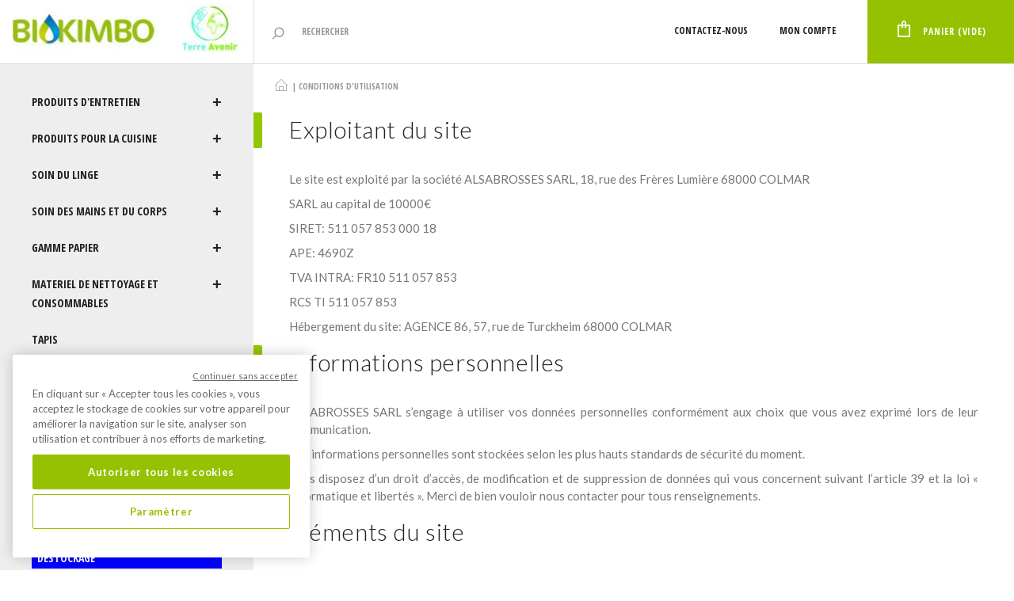

--- FILE ---
content_type: text/html; charset=utf-8
request_url: https://www.biokimbo.fr/content/3-conditions-utilisation
body_size: 11626
content:
<!DOCTYPE HTML> <!--[if lt IE 7]><html class="no-js lt-ie9 lt-ie8 lt-ie7" lang="fr-fr"><![endif]--> <!--[if IE 7]><html class="no-js lt-ie9 lt-ie8 ie7" lang="fr-fr"><![endif]--> <!--[if IE 8]><html class="no-js lt-ie9 ie8" lang="fr-fr"><![endif]--> <!--[if gt IE 8]><html class="no-js ie9" lang="fr-fr"><![endif]--><html lang="fr-fr"><head><meta charset="utf-8" /><title>Conditions d&#039;utilisation - BioKimbo</title><meta name="description" content="Nos conditions d&#039;utilisation" /><meta name="keywords" content="conditions, utilisation, vente" /><meta name="generator" content="PrestaShop" /><meta name="robots" content="noindex,follow" /><meta name="viewport" content="width=device-width, minimum-scale=0.25, maximum-scale=1.6, initial-scale=1.0" /><meta name="apple-mobile-web-app-capable" content="yes" /><link rel="icon" type="image/vnd.microsoft.icon" href="/img/favicon.ico?1537864266" /><link rel="shortcut icon" type="image/x-icon" href="/img/favicon.ico?1537864266" /><link rel="stylesheet" href="https://www.biokimbo.fr/themes/biokimbo-bootstrap/cache/v_99_57b226ea8694113d952da87e7ab24866_all.css" type="text/css" media="all" /><link href="https://fonts.googleapis.com/css?family=Lato:300,300i,400,400i,700,700i|Open+Sans+Condensed:300,300i,700" rel="stylesheet"> <!--[if IE 8]> 
<script src="https://oss.maxcdn.com/libs/html5shiv/3.7.0/html5shiv.js"></script> 
<script src="https://oss.maxcdn.com/libs/respond.js/1.3.0/respond.min.js"></script> <![endif]--></head><body id="cms" class="cms cms-3 cms-conditions-utilisation show-left-column hide-right-column lang_fr"><div id="page"><div id="sidr"></div><div class="header-container"> <header id="header"><div id="header_wrapper" class="clearfix"><div id="header_logo" class="col-xs-12 col-sm-3"><div class="menu"> <a id="menu_mobile" href="#sidr"> <i class="menu-btn first"></i> <i class="menu-btn second"></i> <i class="menu-btn third"></i> </a></div> <a href="https://www.biokimbo.fr/" title="BioKimbo"> <img class="logo img-responsive" src="https://www.biokimbo.fr/img/biokimbo-logo-1532963082.jpg" alt="BioKimbo" width="301" height="69"/> </a></div><div class="col-xs-12 col-sm-9 disnav"><div id="search_block_top" class=""><form id="searchbox" method="get" action="//www.biokimbo.fr/recherche" > <input type="hidden" name="controller" value="search" /> <input type="hidden" name="orderby" value="position" /> <input type="hidden" name="orderway" value="desc" /> <input class="search_query form-control" type="text" id="search_query_top" name="search_query" placeholder="Rechercher" value="" /> <button type="submit" name="submit_search" class="button-search"> <i class="biokimbo-search"></i> </button></form></div><div class="cart_ws"></div><div class="cart_fs header_user_catalog"><div class="shopping_cart"> <a href="https://www.biokimbo.fr/connexion" title="Voir mon panier" rel="nofollow" id=""> <b><i class="biokimbo-cart"></i>Panier</b> <span class="ajax_cart_no_product">(vide)</span> </a></div></div><div class="header_user_info top_link"> <a class="login modalshow noticon" href="https://www.biokimbo.fr/connexion" rel="nofollow" title="Identifiez-vous"> Mon compte </a> <a class="login modalshow icon" href="https://www.biokimbo.fr/connexion" rel="nofollow" title="Identifiez-vous"><i class="icon-user"></i></a></div><div id="contact-link" class="top_link "> <a href="https://www.biokimbo.fr/nous-contacter" title="Contactez-nous">Contactez-nous</a></div></div></div> </header></div><div class="columns-container"><div id="columns" class=""><div class="flex clearfix"><div id="left_column" class="column col-sm-12 col-md-3"><div id="block_top_menu" class="sf-contener clearfix col-lg-12"><div class="cat-title">Menu</div><ul class="sf-menu clearfix menu-content"><li><a href="https://www.biokimbo.fr/3-produits-d-entretien" title="PRODUITS D'ENTRETIEN">PRODUITS D'ENTRETIEN</a><ul><li><a href="https://www.biokimbo.fr/16-nettoyants-sols-durs-carrelages" title="NETTOYANTS SOLS DURS / CARRELAGES">NETTOYANTS SOLS DURS / CARRELAGES</a><ul><li><a href="https://www.biokimbo.fr/112-gamme-ecologique" title="GAMME ECOLOGIQUE">GAMME ECOLOGIQUE</a></li><li><a href="https://www.biokimbo.fr/113-gamme-classique" title="GAMME CLASSIQUE">GAMME CLASSIQUE</a></li></ul></li><li><a href="https://www.biokimbo.fr/17-nettoyants-sol-universel" title="NETTOYANTS SOL UNIVERSEL">NETTOYANTS SOL UNIVERSEL</a><ul><li><a href="https://www.biokimbo.fr/114-gamme-ecologique" title="GAMME ECOLOGIQUE">GAMME ECOLOGIQUE</a></li><li><a href="https://www.biokimbo.fr/115-gamme-classique" title="GAMME CLASSIQUE">GAMME CLASSIQUE</a></li></ul></li><li><a href="https://www.biokimbo.fr/18-nettoyants-sols-bois-parquets" title="NETTOYANTS SOLS BOIS / PARQUETS">NETTOYANTS SOLS BOIS / PARQUETS</a><ul><li><a href="https://www.biokimbo.fr/116-gamme-ecologique" title="GAMME ECOLOGIQUE">GAMME ECOLOGIQUE</a></li><li><a href="https://www.biokimbo.fr/117-gamme-classique" title="GAMME CLASSIQUE">GAMME CLASSIQUE</a></li></ul></li><li><a href="https://www.biokimbo.fr/19-nettoyants-sols-specifique" title="NETTOYANTS SOLS SPECIFIQUE">NETTOYANTS SOLS SPECIFIQUE</a><ul><li><a href="https://www.biokimbo.fr/118-gamme-ecologique" title="GAMME ECOLOGIQUE">GAMME ECOLOGIQUE</a></li><li><a href="https://www.biokimbo.fr/119-gamme-classique" title="GAMME CLASSIQUE">GAMME CLASSIQUE</a></li></ul></li><li><a href="https://www.biokimbo.fr/20-nettoyants-surodorants" title="NETTOYANTS SURODORANTS">NETTOYANTS SURODORANTS</a><ul><li><a href="https://www.biokimbo.fr/120-gamme-ecologique" title="GAMME ECOLOGIQUE">GAMME ECOLOGIQUE</a></li><li><a href="https://www.biokimbo.fr/121-gamme-classique" title="GAMME CLASSIQUE">GAMME CLASSIQUE</a></li></ul></li><li><a href="https://www.biokimbo.fr/21-traitements-sols" title="TRAITEMENTS SOLS">TRAITEMENTS SOLS</a><ul><li><a href="https://www.biokimbo.fr/122-gamme-ecologique" title="GAMME ECOLOGIQUE">GAMME ECOLOGIQUE</a></li><li><a href="https://www.biokimbo.fr/123-gamme-classique" title="GAMME CLASSIQUE">GAMME CLASSIQUE</a></li></ul></li><li><a href="https://www.biokimbo.fr/22-nettoyants-multi-usages" title="NETTOYANTS MULTI-USAGES">NETTOYANTS MULTI-USAGES</a><ul><li><a href="https://www.biokimbo.fr/124-gamme-ecologique" title="GAMME ECOLOGIQUE">GAMME ECOLOGIQUE</a></li><li><a href="https://www.biokimbo.fr/125-gamme-classique" title="GAMME CLASSIQUE">GAMME CLASSIQUE</a></li></ul></li><li><a href="https://www.biokimbo.fr/283-nettoyants-sanitaires" title="NETTOYANTS SANITAIRES">NETTOYANTS SANITAIRES</a><ul><li><a href="https://www.biokimbo.fr/289-nettoyants-wc" title="NETTOYANTS WC">NETTOYANTS WC</a></li><li><a href="https://www.biokimbo.fr/290-nettoyants-desinfectants-sanitaire" title="NETTOYANTS DESINFECTANTS SANITAIRE">NETTOYANTS DESINFECTANTS SANITAIRE</a></li><li><a href="https://www.biokimbo.fr/291-nettoyants" title="NETTOYANTS ">NETTOYANTS </a></li><li><a href="https://www.biokimbo.fr/292-creme-a-recurer" title="CREME A RECURER">CREME A RECURER</a></li><li><a href="https://www.biokimbo.fr/293-nettoyants-canalisation-et-deboucheur" title="NETTOYANTS CANALISATION ET DEBOUCHEUR">NETTOYANTS CANALISATION ET DEBOUCHEUR</a></li><li><a href="https://www.biokimbo.fr/294-nettoyant-detartrant-puissant" title="NETTOYANT DETARTRANT PUISSANT">NETTOYANT DETARTRANT PUISSANT</a></li><li><a href="https://www.biokimbo.fr/295-nettoyants-surodorants" title="NETTOYANTS SURODORANTS">NETTOYANTS SURODORANTS</a></li></ul></li><li><a href="https://www.biokimbo.fr/23-nettoyants-vitres-et-surfaces" title="NETTOYANTS VITRES ET SURFACES">NETTOYANTS VITRES ET SURFACES</a><ul><li><a href="https://www.biokimbo.fr/126-gamme-ecologique" title="GAMME ECOLOGIQUE">GAMME ECOLOGIQUE</a></li><li><a href="https://www.biokimbo.fr/127-gamme-classique" title="GAMME CLASSIQUE">GAMME CLASSIQUE</a></li></ul></li><li><a href="https://www.biokimbo.fr/24-nettoyants-vehicules" title="NETTOYANTS VEHICULES">NETTOYANTS VEHICULES</a><ul><li><a href="https://www.biokimbo.fr/128-gamme-ecologique" title="GAMME ECOLOGIQUE">GAMME ECOLOGIQUE</a></li><li><a href="https://www.biokimbo.fr/129-gamme-classique" title="GAMME CLASSIQUE">GAMME CLASSIQUE</a></li></ul></li><li><a href="https://www.biokimbo.fr/25-nettoyants-industriels" title="NETTOYANTS INDUSTRIELS">NETTOYANTS INDUSTRIELS</a><ul><li><a href="https://www.biokimbo.fr/130-gamme-ecologique" title="GAMME ECOLOGIQUE">GAMME ECOLOGIQUE</a></li><li><a href="https://www.biokimbo.fr/131-gamme-classique" title="GAMME CLASSIQUE">GAMME CLASSIQUE</a></li></ul></li><li><a href="https://www.biokimbo.fr/26-nettoyants-desinfectants" title="NETTOYANTS DESINFECTANTS">NETTOYANTS DESINFECTANTS</a><ul><li><a href="https://www.biokimbo.fr/132-gamme-ecologique" title="GAMME ECOLOGIQUE">GAMME ECOLOGIQUE</a></li><li><a href="https://www.biokimbo.fr/133-gamme-classique" title="GAMME CLASSIQUE">GAMME CLASSIQUE</a></li></ul></li><li><a href="https://www.biokimbo.fr/27-traitement-odeurs" title="TRAITEMENT ODEURS">TRAITEMENT ODEURS</a><ul><li><a href="https://www.biokimbo.fr/134-gamme-ecologique" title="GAMME ECOLOGIQUE">GAMME ECOLOGIQUE</a></li><li><a href="https://www.biokimbo.fr/135-gamme-classique" title="GAMME CLASSIQUE">GAMME CLASSIQUE</a></li></ul></li><li><a href="https://www.biokimbo.fr/28-desinsectisation" title="DESINSECTISATION">DESINSECTISATION</a><ul><li><a href="https://www.biokimbo.fr/136-gamme-ecologique" title="GAMME ECOLOGIQUE">GAMME ECOLOGIQUE</a></li><li><a href="https://www.biokimbo.fr/137-gamme-classique" title="GAMME CLASSIQUE">GAMME CLASSIQUE</a></li></ul></li><li><a href="https://www.biokimbo.fr/29-dosage-distribution" title="DOSAGE DISTRIBUTION">DOSAGE DISTRIBUTION</a></li><li><a href="https://www.biokimbo.fr/287-traitements-des-canalisations-et-fosses-septiques" title="TRAITEMENTS DES CANALISATIONS ET FOSSES SEPTIQUES">TRAITEMENTS DES CANALISATIONS ET FOSSES SEPTIQUES</a></li><li><a href="https://www.biokimbo.fr/297-desinfectant" title="DESINFECTANT">DESINFECTANT</a></li><li><a href="https://www.biokimbo.fr/322-produits-sols" title="PRODUITS SOLS">PRODUITS SOLS</a><ul><li><a href="https://www.biokimbo.fr/323-nettoyants-sols-universel" title="NETTOYANTS SOLS UNIVERSEL">NETTOYANTS SOLS UNIVERSEL</a></li></ul></li></ul></li><li><a href="https://www.biokimbo.fr/4-produits-pour-la-cuisine" title="PRODUITS POUR LA CUISINE">PRODUITS POUR LA CUISINE</a><ul><li><a href="https://www.biokimbo.fr/30-nettoyants-sols" title="NETTOYANTS SOLS">NETTOYANTS SOLS</a><ul><li><a href="https://www.biokimbo.fr/140-gamme-ecologique" title="GAMME ECOLOGIQUE">GAMME ECOLOGIQUE</a></li><li><a href="https://www.biokimbo.fr/141-gamme-classique" title="GAMME CLASSIQUE">GAMME CLASSIQUE</a></li></ul></li><li><a href="https://www.biokimbo.fr/31-nettoyants-surfaces" title="NETTOYANTS SURFACES">NETTOYANTS SURFACES</a><ul><li><a href="https://www.biokimbo.fr/142-gamme-ecologique" title="GAMME ECOLOGIQUE">GAMME ECOLOGIQUE</a></li><li><a href="https://www.biokimbo.fr/143-gamme-classique" title="GAMME CLASSIQUE">GAMME CLASSIQUE</a></li></ul></li><li><a href="https://www.biokimbo.fr/32-nettoyants-divers" title="NETTOYANTS DIVERS">NETTOYANTS DIVERS</a><ul><li><a href="https://www.biokimbo.fr/144-gamme-ecologique" title="GAMME ECOLOGIQUE">GAMME ECOLOGIQUE</a></li><li><a href="https://www.biokimbo.fr/145-gamme-classique" title="GAMME CLASSIQUE">GAMME CLASSIQUE</a></li></ul></li><li><a href="https://www.biokimbo.fr/33-lavage-vaisselle-manuelle" title="LAVAGE VAISSELLE MANUELLE">LAVAGE VAISSELLE MANUELLE</a><ul><li><a href="https://www.biokimbo.fr/146-gamme-ecologique" title="GAMME ECOLOGIQUE">GAMME ECOLOGIQUE</a></li><li><a href="https://www.biokimbo.fr/147-gamme-classique" title="GAMME CLASSIQUE">GAMME CLASSIQUE</a></li></ul></li><li><a href="https://www.biokimbo.fr/34-lavage-vaisselle-vaisselle-machine" title="LAVAGE VAISSELLE VAISSELLE MACHINE">LAVAGE VAISSELLE VAISSELLE MACHINE</a><ul><li><a href="https://www.biokimbo.fr/148-gamme-ecologique" title="GAMME ECOLOGIQUE">GAMME ECOLOGIQUE</a></li><li><a href="https://www.biokimbo.fr/149-gamme-classique" title="GAMME CLASSIQUE">GAMME CLASSIQUE</a></li></ul></li><li><a href="https://www.biokimbo.fr/35-consommables-cuisine" title="CONSOMMABLES CUISINE">CONSOMMABLES CUISINE</a><ul><li><a href="https://www.biokimbo.fr/150-gamme-ecologique" title="GAMME ECOLOGIQUE">GAMME ECOLOGIQUE</a></li><li><a href="https://www.biokimbo.fr/151-gamme-classique" title="GAMME CLASSIQUE">GAMME CLASSIQUE</a></li></ul></li><li><a href="https://www.biokimbo.fr/36-systemes-de-dosage" title="SYSTEMES DE DOSAGE">SYSTEMES DE DOSAGE</a><ul><li><a href="https://www.biokimbo.fr/152-gamme-ecologique" title="GAMME ECOLOGIQUE">GAMME ECOLOGIQUE</a><ul><li><a href="https://www.biokimbo.fr/311-systemes-de-dosage" title="SYSTEMES DE DOSAGE">SYSTEMES DE DOSAGE</a></li></ul></li><li><a href="https://www.biokimbo.fr/153-gamme-classique" title="GAMME CLASSIQUE">GAMME CLASSIQUE</a></li></ul></li><li><a href="https://www.biokimbo.fr/37-mesure-et-distribution" title="MESURE ET DISTRIBUTION">MESURE ET DISTRIBUTION</a><ul><li><a href="https://www.biokimbo.fr/154-gamme-ecologique" title="GAMME ECOLOGIQUE">GAMME ECOLOGIQUE</a></li><li><a href="https://www.biokimbo.fr/155-gamme-classique" title="GAMME CLASSIQUE">GAMME CLASSIQUE</a></li></ul></li></ul></li><li><a href="https://www.biokimbo.fr/5-soin-du-linge" title="SOIN DU LINGE">SOIN DU LINGE</a><ul><li><a href="https://www.biokimbo.fr/38-lessives-liquides" title="LESSIVES LIQUIDES">LESSIVES LIQUIDES</a><ul><li><a href="https://www.biokimbo.fr/156-gamme-ecologique" title="GAMME ECOLOGIQUE">GAMME ECOLOGIQUE</a></li><li><a href="https://www.biokimbo.fr/157-gamme-classique" title="GAMME CLASSIQUE">GAMME CLASSIQUE</a></li><li><a href="https://www.biokimbo.fr/300-test" title="TEST">TEST</a></li></ul></li><li><a href="https://www.biokimbo.fr/39-lessives-poudre" title="LESSIVES POUDRE">LESSIVES POUDRE</a><ul><li><a href="https://www.biokimbo.fr/158-gamme-ecologique" title="GAMME ECOLOGIQUE">GAMME ECOLOGIQUE</a></li><li><a href="https://www.biokimbo.fr/159-gamme-classique" title="GAMME CLASSIQUE">GAMME CLASSIQUE</a></li></ul></li><li><a href="https://www.biokimbo.fr/40-lessive-en-dose" title="LESSIVE EN DOSE">LESSIVE EN DOSE</a><ul><li><a href="https://www.biokimbo.fr/160-gamme-ecologique" title="GAMME ECOLOGIQUE">GAMME ECOLOGIQUE</a></li><li><a href="https://www.biokimbo.fr/161-gamme-classique" title="GAMME CLASSIQUE">GAMME CLASSIQUE</a></li></ul></li><li><a href="https://www.biokimbo.fr/41-assouplissants-textile" title="ASSOUPLISSANTS TEXTILE">ASSOUPLISSANTS TEXTILE</a><ul><li><a href="https://www.biokimbo.fr/162-gamme-ecologique" title="GAMME ECOLOGIQUE">GAMME ECOLOGIQUE</a></li><li><a href="https://www.biokimbo.fr/163-gamme-classique" title="GAMME CLASSIQUE">GAMME CLASSIQUE</a></li></ul></li><li><a href="https://www.biokimbo.fr/42-detachants" title="DETACHANTS">DETACHANTS</a><ul><li><a href="https://www.biokimbo.fr/164-gamme-ecologique" title="GAMME ECOLOGIQUE">GAMME ECOLOGIQUE</a></li><li><a href="https://www.biokimbo.fr/165-gamme-classique" title="GAMME CLASSIQUE">GAMME CLASSIQUE</a></li></ul></li><li><a href="https://www.biokimbo.fr/43-chariots-porte-linge" title="CHARIOTS PORTE LINGE">CHARIOTS PORTE LINGE</a><ul><li><a href="https://www.biokimbo.fr/166-gamme-ecologique" title="GAMME ECOLOGIQUE">GAMME ECOLOGIQUE</a></li><li><a href="https://www.biokimbo.fr/167-gamme-classique" title="GAMME CLASSIQUE">GAMME CLASSIQUE</a></li></ul></li><li><a href="https://www.biokimbo.fr/44-sacs-a-linge-lavables" title="SACS A LINGE LAVABLES">SACS A LINGE LAVABLES</a><ul><li><a href="https://www.biokimbo.fr/168-gamme-ecologique" title="GAMME ECOLOGIQUE">GAMME ECOLOGIQUE</a></li><li><a href="https://www.biokimbo.fr/169-gamme-classique" title="GAMME CLASSIQUE">GAMME CLASSIQUE</a></li></ul></li><li><a href="https://www.biokimbo.fr/45-filets-de-lavage" title="FILETS DE LAVAGE">FILETS DE LAVAGE</a><ul><li><a href="https://www.biokimbo.fr/170-gamme-ecologique" title="GAMME ECOLOGIQUE">GAMME ECOLOGIQUE</a></li><li><a href="https://www.biokimbo.fr/171-gamme-classique" title="GAMME CLASSIQUE">GAMME CLASSIQUE</a></li></ul></li><li><a href="https://www.biokimbo.fr/46-dosage-distribution" title="DOSAGE DISTRIBUTION">DOSAGE DISTRIBUTION</a><ul><li><a href="https://www.biokimbo.fr/138-gamme-ecologique" title="GAMME ECOLOGIQUE">GAMME ECOLOGIQUE</a></li><li><a href="https://www.biokimbo.fr/139-gamme-classique" title="GAMME CLASSIQUE">GAMME CLASSIQUE</a></li><li><a href="https://www.biokimbo.fr/172-gamme-ecologique" title="GAMME ECOLOGIQUE">GAMME ECOLOGIQUE</a></li><li><a href="https://www.biokimbo.fr/173-gamme-classique" title="GAMME CLASSIQUE">GAMME CLASSIQUE</a></li></ul></li></ul></li><li><a href="https://www.biokimbo.fr/6-soin-des-mains-et-du-corps" title="SOIN DES MAINS ET DU CORPS">SOIN DES MAINS ET DU CORPS</a><ul><li><a href="https://www.biokimbo.fr/47-savons-mains" title="SAVONS MAINS">SAVONS MAINS</a><ul><li><a href="https://www.biokimbo.fr/174-gamme-ecologique" title="GAMME ECOLOGIQUE">GAMME ECOLOGIQUE</a></li><li><a href="https://www.biokimbo.fr/175-gamme-classique" title="GAMME CLASSIQUE">GAMME CLASSIQUE</a></li></ul></li><li><a href="https://www.biokimbo.fr/48-savons-mains-bactericide" title="SAVONS MAINS BACTERICIDE">SAVONS MAINS BACTERICIDE</a><ul><li><a href="https://www.biokimbo.fr/176-gamme-ecologique" title="GAMME ECOLOGIQUE">GAMME ECOLOGIQUE</a></li><li><a href="https://www.biokimbo.fr/177-gamme-classique" title="GAMME CLASSIQUE">GAMME CLASSIQUE</a></li></ul></li><li><a href="https://www.biokimbo.fr/49-savons-corps-et-cheveux" title="SAVONS CORPS ET CHEVEUX">SAVONS CORPS ET CHEVEUX</a><ul><li><a href="https://www.biokimbo.fr/178-gamme-ecologique" title="GAMME ECOLOGIQUE">GAMME ECOLOGIQUE</a></li><li><a href="https://www.biokimbo.fr/179-gamme-classique" title="GAMME CLASSIQUE">GAMME CLASSIQUE</a></li></ul></li><li><a href="https://www.biokimbo.fr/50-savon-mains-atelier" title="SAVON MAINS ATELIER">SAVON MAINS ATELIER</a><ul><li><a href="https://www.biokimbo.fr/180-gamme-ecologique" title="GAMME ECOLOGIQUE">GAMME ECOLOGIQUE</a></li><li><a href="https://www.biokimbo.fr/181-gamme-classique" title="GAMME CLASSIQUE">GAMME CLASSIQUE</a></li></ul></li><li><a href="https://www.biokimbo.fr/51-hygiene-mains-et-corps-pour-enfants-de-moins-de-36-mois" title="HYGIENE MAINS ET CORPS POUR ENFANTS DE MOINS DE 36 MOIS">HYGIENE MAINS ET CORPS POUR ENFANTS DE MOINS DE 36 MOIS</a><ul><li><a href="https://www.biokimbo.fr/182-gamme-ecologique" title="GAMME ECOLOGIQUE">GAMME ECOLOGIQUE</a></li><li><a href="https://www.biokimbo.fr/183-gamme-classique" title="GAMME CLASSIQUE">GAMME CLASSIQUE</a></li></ul></li><li><a href="https://www.biokimbo.fr/52-soins-de-la-peau" title="SOINS DE LA PEAU">SOINS DE LA PEAU</a><ul><li><a href="https://www.biokimbo.fr/184-gamme-ecologique" title="GAMME ECOLOGIQUE">GAMME ECOLOGIQUE</a></li><li><a href="https://www.biokimbo.fr/185-gamme-classique" title="GAMME CLASSIQUE">GAMME CLASSIQUE</a></li></ul></li><li><a href="https://www.biokimbo.fr/53-solutions-desinfectantes-sans-rincage" title="SOLUTIONS DESINFECTANTES SANS RINCAGE">SOLUTIONS DESINFECTANTES SANS RINCAGE</a><ul><li><a href="https://www.biokimbo.fr/186-gamme-ecologique" title="GAMME ECOLOGIQUE">GAMME ECOLOGIQUE</a></li><li><a href="https://www.biokimbo.fr/187-gamme-classique" title="GAMME CLASSIQUE">GAMME CLASSIQUE</a></li></ul></li><li><a href="https://www.biokimbo.fr/54-distributeurs" title="DISTRIBUTEURS">DISTRIBUTEURS</a></li><li><a href="https://www.biokimbo.fr/55-consommables-divers" title="CONSOMMABLES DIVERS">CONSOMMABLES DIVERS</a></li></ul></li><li><a href="https://www.biokimbo.fr/7-gamme-papier" title="GAMME PAPIER">GAMME PAPIER</a><ul><li><a href="https://www.biokimbo.fr/56-papier-hygienique" title="PAPIER HYGIENIQUE">PAPIER HYGIENIQUE</a><ul><li><a href="https://www.biokimbo.fr/192-gamme-ecologique" title="GAMME ECOLOGIQUE">GAMME ECOLOGIQUE</a></li><li><a href="https://www.biokimbo.fr/193-gamme-classique" title="GAMME CLASSIQUE">GAMME CLASSIQUE</a></li></ul></li><li><a href="https://www.biokimbo.fr/57-papier-essuie-mains" title="PAPIER ESSUIE-MAINS">PAPIER ESSUIE-MAINS</a><ul><li><a href="https://www.biokimbo.fr/194-gamme-ecologique" title="GAMME ECOLOGIQUE">GAMME ECOLOGIQUE</a></li><li><a href="https://www.biokimbo.fr/195-gamme-classique" title="GAMME CLASSIQUE">GAMME CLASSIQUE</a></li></ul></li><li><a href="https://www.biokimbo.fr/58-papier-cuisine-essuie-tout" title="PAPIER CUISINE / ESSUIE TOUT">PAPIER CUISINE / ESSUIE TOUT</a><ul><li><a href="https://www.biokimbo.fr/196-gamme-ecologique" title="GAMME ECOLOGIQUE">GAMME ECOLOGIQUE</a></li><li><a href="https://www.biokimbo.fr/197-gamme-classique" title="GAMME CLASSIQUE">GAMME CLASSIQUE</a></li></ul></li><li><a href="https://www.biokimbo.fr/59-draps-d-examen" title="DRAPS D'EXAMEN">DRAPS D'EXAMEN</a><ul><li><a href="https://www.biokimbo.fr/198-gamme-ecologique" title="GAMME ECOLOGIQUE">GAMME ECOLOGIQUE</a></li><li><a href="https://www.biokimbo.fr/199-gamme-classique" title="GAMME CLASSIQUE">GAMME CLASSIQUE</a></li></ul></li><li><a href="https://www.biokimbo.fr/60-bobines-industrie" title="BOBINES INDUSTRIE">BOBINES INDUSTRIE</a><ul><li><a href="https://www.biokimbo.fr/200-gamme-ecologique" title="GAMME ECOLOGIQUE">GAMME ECOLOGIQUE</a></li><li><a href="https://www.biokimbo.fr/201-gamme-classique" title="GAMME CLASSIQUE">GAMME CLASSIQUE</a></li></ul></li><li><a href="https://www.biokimbo.fr/61-mouchoirs" title="MOUCHOIRS">MOUCHOIRS</a><ul><li><a href="https://www.biokimbo.fr/202-gamme-ecologique" title="GAMME ECOLOGIQUE">GAMME ECOLOGIQUE</a></li><li><a href="https://www.biokimbo.fr/203-gamme-classique" title="GAMME CLASSIQUE">GAMME CLASSIQUE</a></li></ul></li><li><a href="https://www.biokimbo.fr/62-distributeurs" title="DISTRIBUTEURS">DISTRIBUTEURS</a></li></ul></li><li><a href="https://www.biokimbo.fr/8-materiel-de-nettoyage-et-consommables" title="MATERIEL DE NETTOYAGE ET CONSOMMABLES">MATERIEL DE NETTOYAGE ET CONSOMMABLES</a><ul><li><a href="https://www.biokimbo.fr/63-aspiration" title="ASPIRATION">ASPIRATION</a><ul><li><a href="https://www.biokimbo.fr/206-aspirateurs-silencieux" title="ASPIRATEURS SILENCIEUX">ASPIRATEURS SILENCIEUX</a></li><li><a href="https://www.biokimbo.fr/207-aspirateurs-a-poussiere" title="ASPIRATEURS A POUSSIERE">ASPIRATEURS A POUSSIERE</a></li><li><a href="https://www.biokimbo.fr/208-aspirateurs-eau-et-poussiere" title="ASPIRATEURS EAU ET POUSSIERE">ASPIRATEURS EAU ET POUSSIERE</a></li><li><a href="https://www.biokimbo.fr/209-aspirateurs-dorsaux" title="ASPIRATEURS DORSAUX">ASPIRATEURS DORSAUX</a></li><li><a href="https://www.biokimbo.fr/210-aspirateurs-a-batteries" title="ASPIRATEURS A BATTERIES">ASPIRATEURS A BATTERIES</a></li><li><a href="https://www.biokimbo.fr/211-aspiro-brosseurs" title="ASPIRO-BROSSEURS">ASPIRO-BROSSEURS</a></li><li><a href="https://www.biokimbo.fr/212-aspirateurs-industriels" title="ASPIRATEURS INDUSTRIELS">ASPIRATEURS INDUSTRIELS</a></li><li><a href="https://www.biokimbo.fr/213-aspirateurs-avion" title="ASPIRATEURS AVION">ASPIRATEURS AVION</a></li><li><a href="https://www.biokimbo.fr/214-sacs-et-autres-consommables" title="SACS ET AUTRES CONSOMMABLES">SACS ET AUTRES CONSOMMABLES</a></li><li><a href="https://www.biokimbo.fr/215-pieces-detaches-aspirateurs" title="PIECES DETACHES ASPIRATEURS">PIECES DETACHES ASPIRATEURS</a></li></ul></li><li><a href="https://www.biokimbo.fr/64-entretien-des-sols-manuel" title="ENTRETIEN DES SOLS MANUEL">ENTRETIEN DES SOLS MANUEL</a><ul><li><a href="https://www.biokimbo.fr/216-brosserie-non-alimentaire" title="BROSSERIE NON ALIMENTAIRE">BROSSERIE NON ALIMENTAIRE</a></li><li><a href="https://www.biokimbo.fr/217-brosserie-alimentaire" title="BROSSERIE ALIMENTAIRE">BROSSERIE ALIMENTAIRE</a></li><li><a href="https://www.biokimbo.fr/218-balais-coco" title="BALAIS COCO">BALAIS COCO</a></li><li><a href="https://www.biokimbo.fr/219-balais-de-soie" title="BALAIS DE SOIE">BALAIS DE SOIE</a></li><li><a href="https://www.biokimbo.fr/220-balais-a-franges-poussieres" title="BALAIS A FRANGES POUSSIERES">BALAIS A FRANGES POUSSIERES</a></li><li><a href="https://www.biokimbo.fr/221-balais-trapeze" title="BALAIS TRAPEZE">BALAIS TRAPEZE</a></li><li><a href="https://www.biokimbo.fr/222-balais-frange-faubert" title="BALAIS FRANGE FAUBERT">BALAIS FRANGE FAUBERT</a></li><li><a href="https://www.biokimbo.fr/223-balais-pour-exterieur" title="BALAIS POUR EXTERIEUR">BALAIS POUR EXTERIEUR</a></li><li><a href="https://www.biokimbo.fr/224-balais-mecaniques" title="BALAIS MECANIQUES">BALAIS MECANIQUES</a></li><li><a href="https://www.biokimbo.fr/225-balais-de-lavage-a-plat" title="BALAIS DE LAVAGE A PLAT">BALAIS DE LAVAGE A PLAT</a></li><li><a href="https://www.biokimbo.fr/226-balai-a-franges" title="BALAI A FRANGES">BALAI A FRANGES</a></li><li><a href="https://www.biokimbo.fr/227-balais-reservoir" title="BALAIS RESERVOIR">BALAIS RESERVOIR</a></li><li><a href="https://www.biokimbo.fr/228-pelles-balayettes" title="PELLES BALAYETTES">PELLES BALAYETTES</a></li><li><a href="https://www.biokimbo.fr/229-pelles-aeroport" title="PELLES AEROPORT">PELLES AEROPORT</a></li><li><a href="https://www.biokimbo.fr/230-pinces-a-dechets" title="PINCES A DECHETS">PINCES A DECHETS</a></li><li><a href="https://www.biokimbo.fr/231-raclettes" title="RACLETTES">RACLETTES</a></li><li><a href="https://www.biokimbo.fr/232-chariots-de-menage" title="CHARIOTS DE MENAGE">CHARIOTS DE MENAGE</a></li><li><a href="https://www.biokimbo.fr/233-chariots-hotellerie" title="CHARIOTS HOTELLERIE">CHARIOTS HOTELLERIE</a></li><li><a href="https://www.biokimbo.fr/234-chariots-voirie" title="CHARIOTS VOIRIE">CHARIOTS VOIRIE</a></li><li><a href="https://www.biokimbo.fr/235-accessoires-pour-chariots" title="ACCESSOIRES POUR CHARIOTS">ACCESSOIRES POUR CHARIOTS</a></li><li><a href="https://www.biokimbo.fr/236-signalisation" title="SIGNALISATION">SIGNALISATION</a></li><li><a href="https://www.biokimbo.fr/237-consommables-divers" title="CONSOMMABLES DIVERS">CONSOMMABLES DIVERS</a></li><li><a href="https://www.biokimbo.fr/238-tapis-d-entrees-anti-salissures" title="TAPIS D'ENTREES ANTI-SALISSURES">TAPIS D'ENTREES ANTI-SALISSURES</a></li><li><a href="https://www.biokimbo.fr/239-franges" title="FRANGES">FRANGES</a></li><li><a href="https://www.biokimbo.fr/240-gazes-impregnees" title="GAZES IMPREGNEES">GAZES IMPREGNEES</a></li><li><a href="https://www.biokimbo.fr/296-seau-de-lavage-des-sols" title="SEAU DE LAVAGE DES SOLS">SEAU DE LAVAGE DES SOLS</a></li></ul></li><li><a href="https://www.biokimbo.fr/65-entretien-des-sols-mecanise" title="ENTRETIEN DES SOLS MECANISE">ENTRETIEN DES SOLS MECANISE</a><ul><li><a href="https://www.biokimbo.fr/241-autolaveuses-facilement-transportables" title="AUTOLAVEUSES FACILEMENT TRANSPORTABLES">AUTOLAVEUSES FACILEMENT TRANSPORTABLES</a></li><li><a href="https://www.biokimbo.fr/242-autolaveuses" title="AUTOLAVEUSES">AUTOLAVEUSES</a></li><li><a href="https://www.biokimbo.fr/243-autolaveuses-autoportes" title="AUTOLAVEUSES AUTOPORTES">AUTOLAVEUSES AUTOPORTES</a></li><li><a href="https://www.biokimbo.fr/244-injection-extraction" title="INJECTION-EXTRACTION">INJECTION-EXTRACTION</a></li><li><a href="https://www.biokimbo.fr/245-balayeuses" title="BALAYEUSES">BALAYEUSES</a></li><li><a href="https://www.biokimbo.fr/246-nettoyeurs-haute-pression" title="NETTOYEURS HAUTE PRESSION">NETTOYEURS HAUTE PRESSION</a></li><li><a href="https://www.biokimbo.fr/247-monobrosses" title="MONOBROSSES">MONOBROSSES</a></li><li><a href="https://www.biokimbo.fr/248-nettoyeurs-vapeur" title="NETTOYEURS VAPEUR">NETTOYEURS VAPEUR</a></li><li><a href="https://www.biokimbo.fr/249-autre-materiel-electrique" title="AUTRE MATERIEL ELECTRIQUE">AUTRE MATERIEL ELECTRIQUE</a></li><li><a href="https://www.biokimbo.fr/250-disques-de-lavage" title="DISQUES DE LAVAGE">DISQUES DE LAVAGE</a></li><li><a href="https://www.biokimbo.fr/251-disques-de-decapage" title="DISQUES DE DECAPAGE">DISQUES DE DECAPAGE</a></li><li><a href="https://www.biokimbo.fr/252-disques-diamant" title="DISQUES DIAMANT">DISQUES DIAMANT</a></li><li><a href="https://www.biokimbo.fr/253-disques-de-lustrage" title="DISQUES DE LUSTRAGE">DISQUES DE LUSTRAGE</a></li><li><a href="https://www.biokimbo.fr/254-disques-moquettes" title="DISQUES MOQUETTES">DISQUES MOQUETTES</a></li><li><a href="https://www.biokimbo.fr/255-disques-spray-method" title="DISQUES SPRAY METHOD">DISQUES SPRAY METHOD</a></li><li><a href="https://www.biokimbo.fr/256-disques-divers" title="DISQUES DIVERS">DISQUES DIVERS</a></li></ul></li><li><a href="https://www.biokimbo.fr/66-lavage-des-vitreries" title="LAVAGE DES VITRERIES">LAVAGE DES VITRERIES</a><ul><li><a href="https://www.biokimbo.fr/257-mouilleurs-raclettes" title="MOUILLEURS RACLETTES">MOUILLEURS RACLETTES</a></li><li><a href="https://www.biokimbo.fr/258-perches" title="PERCHES">PERCHES</a></li><li><a href="https://www.biokimbo.fr/259-grattoirs" title="GRATTOIRS">GRATTOIRS</a></li><li><a href="https://www.biokimbo.fr/260-lavettes-vitres" title="LAVETTES VITRES">LAVETTES VITRES</a></li><li><a href="https://www.biokimbo.fr/261-seaux-laveurs-de-vitres" title="SEAUX LAVEURS DE VITRES">SEAUX LAVEURS DE VITRES</a></li><li><a href="https://www.biokimbo.fr/262-nettoyage-eau-pure" title="NETTOYAGE EAU PURE">NETTOYAGE EAU PURE</a></li><li><a href="https://www.biokimbo.fr/263-concept-stingray" title="CONCEPT STINGRAY">CONCEPT STINGRAY</a></li><li><a href="https://www.biokimbo.fr/264-materiels-divers" title="MATERIELS DIVERS">MATERIELS DIVERS</a></li><li><a href="https://www.biokimbo.fr/265-produits-pour-lavage-vitres" title="PRODUITS POUR LAVAGE VITRES">PRODUITS POUR LAVAGE VITRES</a></li><li><a href="https://www.biokimbo.fr/266-consommables-divers" title="CONSOMMABLES DIVERS">CONSOMMABLES DIVERS</a></li></ul></li><li><a href="https://www.biokimbo.fr/67-entretien-des-surfaces" title="ENTRETIEN DES SURFACES">ENTRETIEN DES SURFACES</a><ul><li><a href="https://www.biokimbo.fr/267-gazes-impregnees" title="GAZES IMPREGNEES">GAZES IMPREGNEES</a></li><li><a href="https://www.biokimbo.fr/268-chiffons-coton" title="CHIFFONS COTON">CHIFFONS COTON</a></li><li><a href="https://www.biokimbo.fr/269-lavettes-microfibres" title="LAVETTES MICROFIBRES">LAVETTES MICROFIBRES</a></li><li><a href="https://www.biokimbo.fr/284-plumeaux" title="PLUMEAUX">PLUMEAUX</a></li><li><a href="https://www.biokimbo.fr/270-essuyage-jetable-ou-semi-jetable" title="ESSUYAGE JETABLE OU SEMI-JETABLE">ESSUYAGE JETABLE OU SEMI-JETABLE</a></li><li><a href="https://www.biokimbo.fr/271-eponges-et-abrasifs" title="EPONGES ET ABRASIFS">EPONGES ET ABRASIFS</a></li><li><a href="https://www.biokimbo.fr/272-equipement-wc" title="EQUIPEMENT WC">EQUIPEMENT WC</a></li><li><a href="https://www.biokimbo.fr/273-consommables-divers" title="CONSOMMABLES DIVERS">CONSOMMABLES DIVERS</a></li></ul></li><li><a href="https://www.biokimbo.fr/286-balai-exterieur" title="BALAI EXTERIEUR">BALAI EXTERIEUR</a></li><li><a href="https://www.biokimbo.fr/288-manches-et-perches-telescopiques" title="MANCHES ET PERCHES TELESCOPIQUES">MANCHES ET PERCHES TELESCOPIQUES</a></li><li><a href="https://www.biokimbo.fr/299-brosserie-classique" title="BROSSERIE CLASSIQUE">BROSSERIE CLASSIQUE</a><ul><li><a href="https://www.biokimbo.fr/301-balais" title="BALAIS">BALAIS</a></li><li><a href="https://www.biokimbo.fr/302-depoussierage" title="DEPOUSSIERAGE">DEPOUSSIERAGE</a></li><li><a href="https://www.biokimbo.fr/303-lavage-et-brossage" title="LAVAGE ET BROSSAGE">LAVAGE ET BROSSAGE</a></li></ul></li><li><a href="https://www.biokimbo.fr/304-brosserie-alimentaire" title="BROSSERIE ALIMENTAIRE">BROSSERIE ALIMENTAIRE</a><ul><li><a href="https://www.biokimbo.fr/305-balais-alimentaire" title="BALAIS ALIMENTAIRE">BALAIS ALIMENTAIRE</a></li><li><a href="https://www.biokimbo.fr/306-brosses-alimentaire" title="BROSSES ALIMENTAIRE">BROSSES ALIMENTAIRE</a></li><li><a href="https://www.biokimbo.fr/307-raclettes-alimentaire" title="RACLETTES ALIMENTAIRE">RACLETTES ALIMENTAIRE</a></li><li><a href="https://www.biokimbo.fr/308-manches-alimentaire" title="MANCHES ALIMENTAIRE">MANCHES ALIMENTAIRE</a></li></ul></li></ul></li><li><a href="https://www.biokimbo.fr/282-tapis" title="TAPIS">TAPIS</a></li><li><a href="https://www.biokimbo.fr/9-collecte-des-dechets" title="COLLECTE DES DECHETS">COLLECTE DES DECHETS</a><ul><li><a href="https://www.biokimbo.fr/68-sacs-a-dechets" title="SACS A DECHETS">SACS A DECHETS</a><ul><li><a href="https://www.biokimbo.fr/274-sacs-a-dechets-biodegradables" title="SACS A DECHETS BIODEGRADABLES">SACS A DECHETS BIODEGRADABLES</a></li><li><a href="https://www.biokimbo.fr/275-sacs-et-housses-a-dechets" title="SACS ET HOUSSES A DECHETS">SACS ET HOUSSES A DECHETS</a></li></ul></li><li><a href="https://www.biokimbo.fr/69-poubelles-conteneurs" title="POUBELLES CONTENEURS">POUBELLES CONTENEURS</a><ul><li><a href="https://www.biokimbo.fr/276-poubelles-sanitaires" title="POUBELLES SANITAIRES">POUBELLES SANITAIRES</a></li><li><a href="https://www.biokimbo.fr/277-poubelles-pour-interieurs" title="POUBELLES POUR INTERIEURS">POUBELLES POUR INTERIEURS</a></li><li><a href="https://www.biokimbo.fr/278-poubelle-exterieures" title="POUBELLE EXTERIEURES">POUBELLE EXTERIEURES</a></li><li><a href="https://www.biokimbo.fr/279-conteneurs" title="CONTENEURS">CONTENEURS</a></li><li><a href="https://www.biokimbo.fr/280-poubelles-de-tri-selectif" title="POUBELLES DE TRI SELECTIF">POUBELLES DE TRI SELECTIF</a></li><li><a href="https://www.biokimbo.fr/281-cendriers" title="CENDRIERS">CENDRIERS</a></li></ul></li></ul></li><li><a href="https://www.biokimbo.fr/11-espaces-verts" title="ESPACES VERTS">ESPACES VERTS</a><ul><li><a href="https://www.biokimbo.fr/74-outillages-de-jardinage" title="OUTILLAGES DE JARDINAGE">OUTILLAGES DE JARDINAGE</a></li><li><a href="https://www.biokimbo.fr/77-materiel-divers" title="MATERIEL DIVERS">MATERIEL DIVERS</a></li></ul></li><li><a href="https://www.biokimbo.fr/12-protection-individuelle" title="PROTECTION INDIVIDUELLE">PROTECTION INDIVIDUELLE</a><ul><li><a href="https://www.biokimbo.fr/78-parapharmacie" title="PARAPHARMACIE">PARAPHARMACIE</a></li><li><a href="https://www.biokimbo.fr/79-vetements-de-travail" title="VETEMENTS DE TRAVAIL">VETEMENTS DE TRAVAIL</a></li><li><a href="https://www.biokimbo.fr/80-chaussures-de-securite" title="CHAUSSURES DE SECURITE">CHAUSSURES DE SECURITE</a></li><li><a href="https://www.biokimbo.fr/81-gants" title="GANTS">GANTS</a></li><li><a href="https://www.biokimbo.fr/82-usage-court-ou-unique" title="USAGE COURT OU UNIQUE">USAGE COURT OU UNIQUE</a></li><li><a href="https://www.biokimbo.fr/83-lunettes-de-securite" title="LUNETTES DE SECURITE">LUNETTES DE SECURITE</a></li><li><a href="https://www.biokimbo.fr/84-protection-auditive" title="PROTECTION AUDITIVE">PROTECTION AUDITIVE</a></li><li><a href="https://www.biokimbo.fr/85-masques" title="MASQUES">MASQUES</a></li><li><a href="https://www.biokimbo.fr/86-coiffants" title="COIFFANTS">COIFFANTS</a></li><li><a href="https://www.biokimbo.fr/70-echelles" title="ECHELLES">ECHELLES</a></li></ul></li><li><a href="https://www.biokimbo.fr/14-univers-creche-ecologique" title="UNIVERS CRECHE ECOLOGIQUE" class="coloredLink" style="background-color: #7DA300;">UNIVERS CRECHE ECOLOGIQUE</a><ul><li><a href="https://www.biokimbo.fr/97-produits-d-entretien" title="PRODUITS D'ENTRETIEN">PRODUITS D'ENTRETIEN</a></li><li><a href="https://www.biokimbo.fr/98-produits-pour-cuisine" title="PRODUITS POUR CUISINE">PRODUITS POUR CUISINE</a></li><li><a href="https://www.biokimbo.fr/99-ingredients-pour-fabrication-detergents" title="INGREDIENTS POUR FABRICATION DETERGENTS">INGREDIENTS POUR FABRICATION DETERGENTS</a></li><li><a href="https://www.biokimbo.fr/100-savons" title="SAVONS">SAVONS</a></li><li><a href="https://www.biokimbo.fr/101-lessives" title="LESSIVES">LESSIVES</a></li><li><a href="https://www.biokimbo.fr/102-gamme-papier" title="GAMME PAPIER">GAMME PAPIER</a></li><li><a href="https://www.biokimbo.fr/103-sacs-dechets" title="SACS DECHETS">SACS DECHETS</a></li><li><a href="https://www.biokimbo.fr/104-gants" title="GANTS">GANTS</a></li><li><a href="https://www.biokimbo.fr/105-surchaussures" title="SURCHAUSSURES">SURCHAUSSURES</a></li><li><a href="https://www.biokimbo.fr/106-articles-a-usage-unique" title="ARTICLES A USAGE UNIQUE">ARTICLES A USAGE UNIQUE</a></li><li><a href="https://www.biokimbo.fr/107-consommables-divers" title="CONSOMMABLES DIVERS">CONSOMMABLES DIVERS</a><ul><li><a href="https://www.biokimbo.fr/190-gamme-ecologique" title="GAMME ECOLOGIQUE">GAMME ECOLOGIQUE</a></li><li><a href="https://www.biokimbo.fr/191-gamme-classique" title="GAMME CLASSIQUE">GAMME CLASSIQUE</a></li></ul></li><li><a href="https://www.biokimbo.fr/108-brosserie-chariots" title="BROSSERIE CHARIOTS">BROSSERIE CHARIOTS</a></li><li><a href="https://www.biokimbo.fr/109-equipement-divers" title="EQUIPEMENT DIVERS">EQUIPEMENT DIVERS</a></li><li><a href="https://www.biokimbo.fr/110-distributeurs" title="DISTRIBUTEURS">DISTRIBUTEURS</a><ul><li><a href="https://www.biokimbo.fr/188-gamme-ecologique" title="GAMME ECOLOGIQUE">GAMME ECOLOGIQUE</a></li><li><a href="https://www.biokimbo.fr/189-gamme-classique" title="GAMME CLASSIQUE">GAMME CLASSIQUE</a></li><li><a href="https://www.biokimbo.fr/204-gamme-ecologique" title="GAMME ECOLOGIQUE">GAMME ECOLOGIQUE</a></li><li><a href="https://www.biokimbo.fr/205-gamme-classique" title="GAMME CLASSIQUE">GAMME CLASSIQUE</a></li></ul></li><li><a href="https://www.biokimbo.fr/111-parapharmacie" title="PARAPHARMACIE">PARAPHARMACIE</a></li></ul></li><li><a href="https://www.biokimbo.fr/13-parapharmacie" title="PARAPHARMACIE" class="coloredLink" style="background-color: #ff6296;">PARAPHARMACIE</a><ul><li><a href="https://www.biokimbo.fr/87-vaisselle-jetable" title="VAISSELLE JETABLE">VAISSELLE JETABLE</a></li><li><a href="https://www.biokimbo.fr/88-nappes-papier" title="NAPPES PAPIER">NAPPES PAPIER</a></li><li><a href="https://www.biokimbo.fr/89-nappes-intisse" title="NAPPES INTISSE">NAPPES INTISSE</a></li><li><a href="https://www.biokimbo.fr/90-nappes-divers" title="NAPPES DIVERS">NAPPES DIVERS</a></li><li><a href="https://www.biokimbo.fr/91-chemins-et-sets-de-table" title="CHEMINS ET SETS DE TABLE">CHEMINS ET SETS DE TABLE</a></li><li><a href="https://www.biokimbo.fr/92-serviettes-papier" title="SERVIETTES PAPIER">SERVIETTES PAPIER</a></li><li><a href="https://www.biokimbo.fr/93-serviette-non-tissee" title="SERVIETTE NON-TISSEE">SERVIETTE NON-TISSEE</a></li><li><a href="https://www.biokimbo.fr/94-serviettes-papier" title="SERVIETTES PAPIER">SERVIETTES PAPIER</a></li><li><a href="https://www.biokimbo.fr/95-emballage" title="EMBALLAGE">EMBALLAGE</a></li><li><a href="https://www.biokimbo.fr/96-consommables-de-cuisine" title="CONSOMMABLES DE CUISINE">CONSOMMABLES DE CUISINE</a></li></ul></li><li><a href="https://www.biokimbo.fr/298-destockage" title="DÉSTOCKAGE" class="coloredLink" style="background-color: #0000ff;">DÉSTOCKAGE</a></li></ul></div></div><div id="center_column" class="center_column col-sm-12 col-md-9"><div class="breadcrumb clearfix"> <a class="home" href="https://www.biokimbo.fr/" title="retour &agrave; Accueil"><i class="biokimbo-homebis"></i></a> <span class="navigation-pipe">|</span> Conditions d'utilisation</div><div class="rte"><h2>Exploitant du site</h2><p>Le site est exploité par la société ALSABROSSES SARL, 18, rue des Frères Lumière 68000 COLMAR</p><p>SARL au capital de 10000€</p><p>SIRET: 511 057 853 000 18</p><p>APE: 4690Z</p><p>TVA INTRA: FR10 511 057 853</p><p>RCS TI 511 057 853</p><p>Hébergement du site: AGENCE 86, 57, rue de Turckheim 68000 COLMAR</p><p></p><h2>Informations personnelles</h2><p>ALSABROSSES SARL&nbsp;s’engage à utiliser vos données personnelles conformément aux choix que vous avez exprimé lors de leur communication.</p><p>Vos informations personnelles sont stockées selon les plus hauts standards de sécurité du moment.</p><p>Vous disposez d’un droit d’accès, de modification et de suppression de données qui vous concernent suivant l’article 39 et la loi « Informatique et libertés ». Merci de bien vouloir nous contacter pour tous renseignements.</p><h2>Eléments du site</h2><p>L’ensemble des éléments graphiques (images, textes, séquences animées, marques, logos) présents sur ce site internet sont protégés par le code de propriété intellectuelle et sont propriété de ALSABROSSES SARL&nbsp;ou de ses partenaires (liste disponible sur demande). De ce fait tout téléchargement, transfert, adaptation, traduction, transformation partielle ou totale et transfert vers un autre site ou support autre (papier, numérique, vidéo, etc…) sont interdit et constituent sans un accord écrit préalable de ALSABROSSES SARL&nbsp;ou de ses partenaire une contrefaçon.</p><div id="confidentialite"><p>Aucune exploitation commerciale (y compris partielle) de son contenu ne pourra se faire sans un accord préalable et écrit de BIOKIMBO SAS.</p><h1 id="politique">Politique de confidentialité</h1><h2>Responsable du traitement</h2><p>Tous les traitements des informations personnelles récoltées sur le site <a href="http://www.biokimbo.fr">www.biokimbo.fr</a> sont effectuées sous la responsabilité de la société ALSABROSSES SARL<br /> Informations collectées</p><h2>Informations personnelles</h2><p>Nous enregistrons toutes les informations que vous nous communiquez via notre site web ou notre service commercial.<br /> Nous les utilisons pour répondre à vos demandes, améliorer nos services et communiquer avec vous.</p><h2>Informations collectées automatiquement</h2><p>Lors de la navigation sur notre site, nous collectons de façon automatique et anonyme l'historique des pages visitées ainsi que les informations concernant les interactions sur une page.<br /> Nous utilisons ces informations à des fins statistiques afin d'améliorer l'expérience utilisateur sur notre site.</p><h2>Cookies</h2><p>Les cookies sont des fichiers stockés sur votre ordinateur via votre navigateur internet.<br /> Sur notre site, les cookies vous permettent de bénéficier de certaines fonctionnalités essentielles telles que l'ajout d'un produit au panier ou la connexion à votre compte client.</p><p>Vous pouvez désactiver l'utilisation de cookies en suivant la procédure décrite dans l'aide de votre navigateur.<br /> Cependant, si vous choisissez de refuser tous nos cookies, certaines fonctionnalités essentielles du site web BIOKIMBO seront alors indisponibles.</p><p>Sur ce point, nous vous invitons à consulter les conseils d'utilisation de ces paramètres, selon le navigateur utilisé, accessibles sur la page du site internet de la Commission Nationale de l'Informatique et des Libertés : <a href="http://www.cnil.fr/vos-libertes/vos-traces/les-cookies/">http://www.cnil.fr/vos-libertes/vos-traces/les-cookies/</a></p><p>Vous trouverez ci-après la configuration permettant d'autoriser ou de refuser l'enregistrement des cookies pour les navigateurs les plus couramment utilisés :</p><p>Pour Firefox™ : <a href="http://support.mozilla.org/fr/kb/Activer%20et%20d%C3%A9sactiver%20les%20cookies">http://support.mozilla.org/fr/kb/Activer%20et%20d%C3%A9sactiver%20les%20...</a><br /> Pour Chrome™ : <a href="http://support.google.com/chrome/bin/answer.py?hl=fr&amp;hlrm=en&amp;answer=95647">http://support.google.com/chrome/bin/answer.py?hl=fr&amp;hlrm=en&amp;answer=95647</a><br /> Pour Internet Explorer™ : <a href="http://windows.microsoft.com/fr-FR/windows-vista/Block-or-allow-cookies">http://windows.microsoft.com/fr-FR/windows-vista/Block-or-allow-cookies</a><br /> Pour Safari™ : <a href="http://www.apple.com/fr/privacy/use-of-cookies/">http://www.apple.com/fr/privacy/use-of-cookies/</a><br /> Pour Opéra™ : <a href="http://help.opera.com/Windows/10.20/fr/cookies.html">http://help.opera.com/Windows/10.20/fr/cookies.html</a></p><div id="ot-sdk-cookie-policy"></div> <button id="ot-sdk-btn" class="ot-sdk-show-settings">Paramètres des cookies</button><h2>Confidentialité</h2><p>Conformément à la loi Informatique et Libertés du 6 janvier 1978, vous disposez d'un droit d'accès, de modification, de rectification et de suppression des données qui vous concernent.<br /> Pour ce faire, vous pouvez nous contacter (en nous indiquant vos nom, prénom et adresse) :</p><p>- Par courrier à&nbsp;ALSABROSSES, 18, rue des Frères Lumière 68000 COLMAR<br /> - En utilisant le formulaire de contact</p><p>En vous inscrivant sur notre site, vous pourrez être informé de nos offres par mail.<br /> Si vous ne le souhaitez pas, il vous suffit de nous contacter (en nous indiquant vos nom, prénom et adresse) :</p><p>- Par courrier à&nbsp;ALSABROSSES SARL, 18, rue des Frères Lumière 68000 COLMAR<br /> - En utilisant le formulaire de contact</p><h2>Confidentialité des informations collectées</h2><p>Nous nous engageons à ne jamais&nbsp;communiquer vos informations personnelles à nos partenaires.</p></div></div> <br /></div></div></div></div><div class="footer-container"> <footer id="footer" class=""><div class=""><div id="reinsurance_block" class="clearfix"><div class="clearfix"><div class="col-xs-6 col-sm-6 col-md-3 ele"> <img src="https://www.biokimbo.fr/modules/blockreinsurance/img/reinsurance-1-1.jpg" alt="Un expertise dans les produits verts" /> <span>Un expertise dans les produits verts</span></div><div class="col-xs-6 col-sm-6 col-md-3 ele"> <img src="https://www.biokimbo.fr/modules/blockreinsurance/img/reinsurance-2-1.jpg" alt="Franco de port compétitif" /> <span>Franco de port compétitif</span></div><div class="col-xs-6 col-sm-6 col-md-3 ele"> <img src="https://www.biokimbo.fr/modules/blockreinsurance/img/reinsurance-3-1.jpg" alt="Délai de livraison court" /> <span>Délai de livraison court</span></div><div class="col-xs-6 col-sm-6 col-md-3 ele"> <img src="https://www.biokimbo.fr/modules/blockreinsurance/img/reinsurance-4-1.jpg" alt="Un vrai service client" /> <span>Un vrai service client</span></div></div></div><div class="container" id="linkblocks"><div class="row"><div class="block col-xs-12 col-sm-3"><div class="h3">A propos de Biokimbo</div><ul><li> <a id="link-cms-page-4-1" class="cms-page-link" href="https://www.biokimbo.fr/content/4-politique-qualite" title="Notre politique qualité" > Politique qualité </a></li><li> <a id="link-cms-page-5-1" class="cms-page-link" href="https://www.biokimbo.fr/content/5-les-ecolabels" title="Les écolabels" > Les écolabels </a></li></ul> <img src="https://www.biokimbo.fr/themes/biokimbo-bootstrap/img/logo-footer.png"></div><div class="block col-xs-12 col-sm-3"><div class="h3">Les marques</div><ul><li> <a id="link-custom-page-Aventec-2" class="custom-page-link" href="http://www.biokimbo.fr/5_aventec" title="" > Aventec </a></li><li> <a id="link-custom-page-Buzil-2" class="custom-page-link" href="http://www.biokimbo.fr/6_buzil" title="" > Buzil </a></li><li> <a id="link-custom-page-Ecover-2" class="custom-page-link" href="http://www.biokimbo.fr/1_ecover" title="" > Ecover </a></li></ul></div><div class="block col-xs-12 col-sm-3"><div class="h3">Informations client</div><ul><li> <a id="link-cms-page-1-4" class="cms-page-link" href="https://www.biokimbo.fr/content/1-livraison" title="Nos conditions de livraison" > Livraison </a></li><li> <a id="link-static-page-contact-4" class="cms-page-link" href="https://www.biokimbo.fr/nous-contacter" title="Utiliser le formulaire pour nous contacter" > Nous contacter </a></li><li> <a id="link-static-page-sitemap-4" class="cms-page-link" href="https://www.biokimbo.fr/plan-site" title="Vous êtes perdu ? Trouvez ce que vous cherchez" > Plan du site </a></li></ul></div><div class="block col-xs-12 col-sm-3"><div class="h3">Mentions légales</div><ul><li> <a id="link-cms-page-2-5" class="cms-page-link" href="https://www.biokimbo.fr/content/2-mentions-legales" title="Mentions légales" > Mentions légales </a></li><li> <a id="link-cms-page-3-5" class="cms-page-link" href="https://www.biokimbo.fr/content/3-conditions-utilisation" title="Nos conditions d'utilisation" > Conditions d'utilisation </a></li></ul></div></div></div><div class="clearfix"><div class="tacenter" id="copyright"> &#9400; Biokimbo 2025. Tous droits r&eacute;serv&eacute;s.<div class="footer_img"> <img src="https://www.biokimbo.fr/themes/biokimbo-bootstrap/img/logo-footer.png"></div></div></div></div> </footer></div></div><div class="modal fade popup_fs" id="exampleModalRight" tabindex="-1" role="dialog" aria-labelledby="exampleModalRightTitle" aria-hidden="true"><div class="modal-dialog modal-dialog-right" role="document"><div class="modal-content"><div class="modal-body"><div class="clearfix"><div id="targetcontent"> <i class="icon-spinner"></i></div></div></div></div></div></div>
<script type="text/javascript">/* <![CDATA[ */;var CUSTOMIZE_TEXTFIELD=1;var FancyboxI18nClose='Fermer';var FancyboxI18nNext='Suivant';var FancyboxI18nPrev='Pr&eacute;c&eacute;dent';var ajax_allowed=true;var ajaxsearch=true;var baseDir='https://www.biokimbo.fr/';var baseUri='https://www.biokimbo.fr/';var blocksearch_type='top';var contentOnly=false;var currency={"id":1,"name":"Euro","iso_code":"EUR","iso_code_num":"978","sign":"\u20ac","blank":"1","conversion_rate":"1.000000","deleted":"0","format":"2","decimals":"1","active":"1","prefix":"","suffix":" \u20ac","id_shop_list":null,"force_id":false};var currencyBlank=1;var currencyFormat=2;var currencyRate=1;var currencySign='€';var customizationIdMessage='Personnalisation';var delete_txt='Supprimer';var displayList=false;var freeProductTranslation='Offert !';var freeShippingTranslation='Livraison gratuite !';var generated_date=1769792736;var hasDeliveryAddress=false;var highDPI=false;var id_lang=1;var img_dir='https://www.biokimbo.fr/themes/biokimbo-bootstrap/img/';var instantsearch=false;var isGuest=0;var isLogged=0;var isMobile=false;var page_name='cms';var priceDisplayMethod=1;var priceDisplayPrecision=2;var quickView=true;var removingLinkText='supprimer cet article du panier';var roundMode=2;var search_url='https://www.biokimbo.fr/recherche';var static_token='1b077adfdca16b6ace43450cfeb44460';var toBeDetermined='A déterminer';var token='1824027f9e0f1ca545034b9385a63b8d';var usingSecureMode=true;/* ]]> */</script> <script type="text/javascript" src="/js/jquery/jquery-1.11.0.min.js"></script> <script type="text/javascript" src="/js/jquery/jquery-migrate-1.2.1.min.js"></script> <script type="text/javascript" src="/js/jquery/plugins/jquery.easing.js"></script> <script type="text/javascript" src="/js/tools.js"></script> <script type="text/javascript" src="/themes/biokimbo-bootstrap/js/global.js"></script> <script type="text/javascript" src="/themes/biokimbo-bootstrap/js/autoload/10-bootstrap.min.js"></script> <script type="text/javascript" src="/themes/biokimbo-bootstrap/js/autoload/15-jquery.total-storage.min.js"></script> <script type="text/javascript" src="/themes/biokimbo-bootstrap/js/autoload/15-jquery.uniform-modified.js"></script> <script type="text/javascript" src="/themes/biokimbo-bootstrap/js/autoload/17imagesloaded.js"></script> <script type="text/javascript" src="/themes/biokimbo-bootstrap/js/autoload/18slick.min.js"></script> <script type="text/javascript" src="/themes/biokimbo-bootstrap/js/autoload/19jquery.isotope.min.js"></script> <script type="text/javascript" src="/themes/biokimbo-bootstrap/js/autoload/21jquery.viewportchecker.js"></script> <script type="text/javascript" src="/themes/biokimbo-bootstrap/js/autoload/22jquery.sidr.min.js"></script> <script type="text/javascript" src="/js/jquery/plugins/fancybox/jquery.fancybox.js"></script> <script type="text/javascript" src="/themes/biokimbo-bootstrap/js/cms.js"></script> <script type="text/javascript" src="/themes/biokimbo-bootstrap/js/modules/blockcart/ajax-cart.js"></script> <script type="text/javascript" src="/js/jquery/plugins/jquery.scrollTo.js"></script> <script type="text/javascript" src="/js/jquery/plugins/jquery.serialScroll.js"></script> <script type="text/javascript" src="/js/jquery/plugins/bxslider/jquery.bxslider.js"></script> <script type="text/javascript" src="/js/jquery/plugins/autocomplete/jquery.autocomplete.js"></script> <script type="text/javascript" src="/themes/biokimbo-bootstrap/js/modules/blocksearch/blocksearch.js"></script> <script type="text/javascript" src="/themes/biokimbo-bootstrap/js/modules/blocktopmenu/js/hoverIntent.js"></script> <script type="text/javascript" src="/themes/biokimbo-bootstrap/js/modules/blocktopmenu/js/superfish-modified.js"></script> <script type="text/javascript" src="/themes/biokimbo-bootstrap/js/modules/blocktopmenu/js/blocktopmenu.js"></script> <script type="text/javascript" src="/modules/statsdata/js/plugindetect.js"></script> <script type="text/javascript">/* <![CDATA[ */;$(document).ready(function(){plugins=new Object;plugins.adobe_director=(PluginDetect.getVersion("Shockwave")!=null)?1:0;plugins.adobe_flash=(PluginDetect.getVersion("Flash")!=null)?1:0;plugins.apple_quicktime=(PluginDetect.getVersion("QuickTime")!=null)?1:0;plugins.windows_media=(PluginDetect.getVersion("WindowsMediaPlayer")!=null)?1:0;plugins.sun_java=(PluginDetect.getVersion("java")!=null)?1:0;plugins.real_player=(PluginDetect.getVersion("RealPlayer")!=null)?1:0;navinfo={screen_resolution_x:screen.width,screen_resolution_y:screen.height,screen_color:screen.colorDepth};for(var i in plugins)
navinfo[i]=plugins[i];navinfo.type="navinfo";navinfo.id_guest="2995628";navinfo.token="3954b54b3556e6161443f33b8d78eb4950539bb2";$.post("https://www.biokimbo.fr/index.php?controller=statistics",navinfo);});;var time_start;$(window).load(function(){time_start=new Date();});$(window).unload(function(){var time_end=new Date();var pagetime=new Object;pagetime.type="pagetime";pagetime.id_connections="2781877";pagetime.id_page="80";pagetime.time_start="2026-01-30 18:05:36";pagetime.token="aaa0a8504b1e59cdae2a6c75063fe7cb5d6a7be9";pagetime.time=time_end-time_start;$.post("https://www.biokimbo.fr/index.php?controller=statistics",pagetime);});/* ]]> */</script> <script src="https://cookie-cdn.cookiepro.com/scripttemplates/otSDKStub.js"  type="text/javascript" charset="UTF-8" data-domain-script="8a0e8ba8-65cb-463d-9670-bcb6d295dc9b" ></script> <script type="text/javascript">/* <![CDATA[ */;function OptanonWrapper(){};/* ]]> */</script></body></html>

--- FILE ---
content_type: application/javascript
request_url: https://www.biokimbo.fr/themes/biokimbo-bootstrap/js/global.js
body_size: 5223
content:
/*
* 2007-2017 PrestaShop
*
* NOTICE OF LICENSE
*
* This source file is subject to the Academic Free License (AFL 3.0)
* that is bundled with this package in the file LICENSE.txt.
* It is also available through the world-wide-web at this URL:
* http://opensource.org/licenses/afl-3.0.php
* If you did not receive a copy of the license and are unable to
* obtain it through the world-wide-web, please send an email
* to license@prestashop.com so we can send you a copy immediately.
*
* DISCLAIMER
*
* Do not edit or add to this file if you wish to upgrade PrestaShop to newer
* versions in the future. If you wish to customize PrestaShop for your
* needs please refer to http://www.prestashop.com for more information.
*
*  @author PrestaShop SA <contact@prestashop.com>
*  @copyright  2007-2017 PrestaShop SA
*  @license    http://opensource.org/licenses/afl-3.0.php  Academic Free License (AFL 3.0)
*  International Registered Trademark & Property of PrestaShop SA
*/
//global variables
var responsiveflag = false;

$(document).ready(function(){
	highdpiInit();
	responsiveResize();

	image_ws();

	
	$('#layered_block_left .title_block-b').live('click', function(e){
		e.stopPropagation();
		if ($(window).width()<992) {
			$('#layered_form').slideToggle();
		}
	})
	

	$(window).resize(function(){
		image_ws();
		gethm();
	});

	if ($('.clickall').length > 0) {
	  $('.clickall').live('click', function(){
	       window.location = $(this).find("a").first().attr("href");
	       return false;
	     });
	 };

	$('.recap_wrapper .recap').on('click', function(e){
		e.preventDefault();
		e.stopPropagation();
		$(this).parent().find('#cart_summary').slideToggle();
		$(this).find('.texte').toggleClass('actif');
	})

	$('.scrollTo').on('click', function(e){
		e.preventDefault();
		var page = $(this).attr('href');
		$(document).stop(true).scrollTo($(page), 750);
	});

	$('.backtotop').on('click', function(e){
		e.preventDefault();
		var page = $(this).attr('href');
		$(document).stop(true).scrollTo($("#center_column"), 750);
	});


	$('.modalshow').on('click', function(e){
		e.preventDefault();
		e.stopPropagation();
		var target = $(this).attr('href')+'?content_only=1';
		$('#exampleModalRight').modal('show');
		$.ajax({
			url:target,
			type:'GET',
			success:function(result){
				var data = result.replace('<body', '<body><div id="body"').replace('</body>','</div></body>');
  				var body = $(data).filter('#body');
				$('#targetcontent').html(body.html());
				
			}
		});
	});

	$('#exampleModalRight h1').live('click', function(e){
		e.preventDefault();
		e.stopPropagation();
		$('#exampleModalRight').modal('hide');
	})
	

	$('#exampleModalRight').on('hidden.bs.modal',function(){
		$('#targetcontent').html('<i class="icon-spinner"></i>');
	});

	/*$('input.form-control[type="text"]').each(function() {
		var placeholder = $(this).attr('placeholder');
		if (placeholder) {
			$(this).wrap( "<div class='wrapped'></div>" );
			$(this).before( "<div class='placeholder'>"+placeholder+"</div>" );
		}
		if ($(this).val()) {
			$(this).parents('.wrapped').addClass('activeph');
		}
	});

	$('input.form-control').keyup(function() {
		if (!this.value) {
	        $(this).parents('.wrapped').removeClass('activeph');
	    }else{
	    	$(this).parents('.wrapped').addClass('activeph');
	    }
	});*/

	$('#linkblocks .h3').on('click', function(e){
		if ($(window).width()<768) {
			e.preventDefault();
			e.stopPropagation();
			if ($(this).parent().hasClass('open')) {
				$(this).parent().removeClass('open');
				$(this).parent().find('ul').slideUp();
			}else{
				$(this).parent().addClass('open');
				$('#linkblocks ul').slideUp()
				$(this).parent().find('ul').slideDown();
			}
		}
	});

	if ($('#quick-order-link').length > 0) {
		var qck = $('#quick-order-link').html();
	}else{
		var qck = '';
	}

	$('#sidr').html(function() {
        var html = '<div class="top clearfix">'+$('#search_block_top').html()+'</div>';
        html += '<div><ul id="main_menu_mobile">';
        html += $('#block_top_menu > .sf-menu').html();
        html += '</ul></div><div class="main_link">';
        html += $('#contact-link').html();
        html += qck;
         html += '</div>';
        return html;
    });

    $('#btnClose').click(function(){
        $.sidr('close', 'sidr');
    });

    $('#menu_mobile').sidr({
        displace : false
    });

	$(window).resize(responsiveResize);
	if (navigator.userAgent.match(/Android/i))
	{
		var viewport = document.querySelector('meta[name="viewport"]');
		viewport.setAttribute('content', 'initial-scale=1.0,maximum-scale=1.0,user-scalable=0,width=device-width,height=device-height');
		window.scrollTo(0, 1);
	}
	if (typeof quickView !== 'undefined' && quickView)
		quick_view();
	dropDown();

	if (typeof page_name != 'undefined' && !in_array(page_name, ['index', 'product']))
	{
		bindGrid();

		$(document).on('change', '.selectProductSort', function(e){
			if (typeof request != 'undefined' && request)
				var requestSortProducts = request;
			var splitData = $(this).val().split(':');
			var url = '';
			if (typeof requestSortProducts != 'undefined' && requestSortProducts)
			{
				url += requestSortProducts ;
				if (typeof splitData[0] !== 'undefined' && splitData[0])
				{
					url += ( requestSortProducts.indexOf('?') < 0 ? '?' : '&') + 'orderby=' + splitData[0];
					if (typeof splitData[1] !== 'undefined' && splitData[1])
						url += '&orderway=' + splitData[1];
				}
				document.location.href = url;
			}
		});

		$(document).on('change', 'select[name="n"]', function(){
			$(this.form).submit();
		});

		$(document).on('change', 'select[name="currency_payment"]', function(){
			setCurrency($(this).val());
		});
	}

	$(document).on('change', 'select[name="manufacturer_list"], select[name="supplier_list"]', function(){
		if (this.value != '')
			location.href = this.value;
	});

	$(document).on('click', '.back', function(e){
		e.preventDefault();
		history.back();
	});

	jQuery.curCSS = jQuery.css;
	if (!!$.prototype.cluetip)
		$('a.cluetip').cluetip({
			local:true,
			cursor: 'pointer',
			dropShadow: false,
			dropShadowSteps: 0,
			showTitle: false,
			tracking: true,
			sticky: false,
			mouseOutClose: true,
			fx: {
				open:       'fadeIn',
				openSpeed:  'fast'
			}
		}).css('opacity', 0.8);

	if (typeof(FancyboxI18nClose) !== 'undefined' && typeof(FancyboxI18nNext) !== 'undefined' && typeof(FancyboxI18nPrev) !== 'undefined' && !!$.prototype.fancybox)
		$.extend($.fancybox.defaults.tpl, {
			closeBtn : '<a title="' + FancyboxI18nClose + '" class="fancybox-item fancybox-close" href="javascript:;"></a>',
			next     : '<a title="' + FancyboxI18nNext + '" class="fancybox-nav fancybox-next" href="javascript:;"><span></span></a>',
			prev     : '<a title="' + FancyboxI18nPrev + '" class="fancybox-nav fancybox-prev" href="javascript:;"><span></span></a>'
		});

	// Close Alert messages
	$(".alert.alert-danger").on('click', this, function(e){
		if (e.offsetX >= 16 && e.offsetX <= 39 && e.offsetY >= 16 && e.offsetY <= 34)
			$(this).fadeOut();
	});


	if ($('#manufacturer #manu_image').length > 0 && $('.product_list > li:eq(1)').length > 0) {
		$('#manufacturer .product_list > li:eq(1)').after($('#manu_image'));
	}else if($('#manufacturer #manu_image').length > 0 && $('#product_list > li:eq(0)').length > 0){
		$('#product_list > li:eq(0)').before($('#manu_image'));
	}

	if ($('#manufacturer #description_manu').length > 0 && $('#product_list > li:eq(2)').length > 0) {
		$('#product_list > li:eq(2)').after($('#description_manu'));
	}else if($('#manufacturer #description_manu').length > 0 && $('#product_list > li:eq(0)').length > 0){
		$('#product_list > li:eq(0)').after($('#description_manu'));
	}

	if ($('#manufacturer #manu_texte').length > 0 && $('#product_list > li:eq(7)').length > 0) {
		$('#product_list > li:eq(7)').after($('#manu_texte'));
	}else if($('#manufacturer #manu_texte').length > 0 && $('#product_list > li:eq(3)').length > 0){
		$('#product_list > li:eq(3)').after($('#manu_texte'));
	}
gethm();

});


function gethm(){
	if ($('#manufacturer #product_list > li:eq(0)').length > 0) {
		$('#manufacturer #product_list > li:eq(0)').imagesLoaded( function() {
			var height = $(".ajax_block_product")[0].getBoundingClientRect().height;
			//var height = $('.ajax_block_product').eq(0).height();

			$('#manu_image').css({
				'height' : height
			});
			$('#description_manu').css({
				'height' : height
			});
			$('#manu_texte').css({
				'height' : height
			});
		});
	}
}

function image_ws(){
	if ($('.image-ws').length > 0) {
		$('.image-ws').each(function(index, elem){
			var $elem = $( elem );
			var cheight = $(this).parents('div').outerHeight();
			var cwidth = $(this).parents('div').outerWidth();
			var cratio = cheight / cwidth;
			$elem.imagesLoaded( function() {
		    	var iheight = $elem.height();
		    	var iwidth = $elem.width();
		    	var iratio = iheight / iwidth;
		    	if (cratio >= iratio) {
					//image en hauteur trop petite
					$elem.css({
						'height' : cheight,
						'width' : cheight / iratio,
						'position' : 'absolute',
						'left' : '50%',
						'top' : '0',
						'margin-top' : '0',
						'margin-left' : (cheight / iratio) / 2 * (-1),
						'z-index' : 0
					});
				}else{
					//image en largeur trop petite
					$elem.css({
						'height' : cwidth * iratio,
						'width' : cwidth,
						'position' : 'absolute',
						'top' : '50%',
						'left' : '0',
						'margin-left' : '0',
						'margin-top' : (cwidth * iratio) / 2 * (-1),
						'z-index' : 0
					});
				}
		    });
		})
	}
}


function highdpiInit()
{
	if (typeof highDPI === 'undefined')
		return;
	if(highDPI && $('.replace-2x').css('font-size') == "1px")
	{
		var els = $("img.replace-2x").get();
		for(var i = 0; i < els.length; i++)
		{
			src = els[i].src;
			extension = src.substr( (src.lastIndexOf('.') +1) );
			src = src.replace("." + extension, "2x." + extension);

			var img = new Image();
			img.src = src;
			img.height != 0 ? els[i].src = src : els[i].src = els[i].src;
		}
	}
}


// Used to compensante Chrome/Safari bug (they don't care about scroll bar for width)
function scrollCompensate()
{
	var inner = document.createElement('p');
	inner.style.width = "100%";
	inner.style.height = "200px";

	var outer = document.createElement('div');
	outer.style.position = "absolute";
	outer.style.top = "0px";
	outer.style.left = "0px";
	outer.style.visibility = "hidden";
	outer.style.width = "200px";
	outer.style.height = "150px";
	outer.style.overflow = "hidden";
	outer.appendChild(inner);

	document.body.appendChild(outer);
	var w1 = inner.offsetWidth;
	outer.style.overflow = 'scroll';
	var w2 = inner.offsetWidth;
	if (w1 == w2) w2 = outer.clientWidth;

	document.body.removeChild(outer);

	return (w1 - w2);
}

function responsiveResize()
{
	compensante = scrollCompensate();
	if (($(window).width()+scrollCompensate()) <= 767 && responsiveflag == false)
	{
		accordion('enable');
		accordionFooter('enable');
		responsiveflag = true;
	}
	else if (($(window).width()+scrollCompensate()) >= 768)
	{
		accordion('disable');
		accordionFooter('disable');
		responsiveflag = false;
		if (typeof bindUniform !=='undefined')
			bindUniform();
	}
	blockHover();
}

function blockHover(status)
{/*
	var screenLg = $('body').find('.container').width() == 1170;

	if ($('.product_list').is('.grid'))
		if (screenLg)
			$('.product_list .button-container').hide();
		else
			$('.product_list .button-container').show();

	$(document).off('mouseenter').on('mouseenter', '.product_list.grid li.ajax_block_product .product-container', function(e){
		if (screenLg)
		{
			var pcHeight = $(this).parent().outerHeight();
			var pcPHeight = $(this).parent().find('.button-container').outerHeight() + $(this).parent().find('.comments_note').outerHeight() + $(this).parent().find('.functional-buttons').outerHeight();
			$(this).parent().addClass('hovered').css({'height':pcHeight + pcPHeight, 'margin-bottom':pcPHeight * (-1)});
			$(this).find('.button-container').show();
		}
	});

	$(document).off('mouseleave').on('mouseleave', '.product_list.grid li.ajax_block_product .product-container', function(e){
		if (screenLg)
		{
			$(this).parent().removeClass('hovered').css({'height':'auto', 'margin-bottom':'0'});
			$(this).find('.button-container').hide();
		}
	});
	*/
}

function quick_view()
{
	$(document).on('click', '.quick-view:visible, .quick-view-mobile:visible', function(e){
		e.preventDefault();
		var url = this.rel;
		var anchor = '';

		if (url.indexOf('#') != -1)
		{
			anchor = url.substring(url.indexOf('#'), url.length);
			url = url.substring(0, url.indexOf('#'));
		}

		if (url.indexOf('?') != -1)
			url += '&';
		else
			url += '?';

		if (!!$.prototype.fancybox)
			$.fancybox({
				'padding':  0,
				'width':    1087,
				'height':   610,
				'type':     'iframe',
				'href':     url + 'content_only=1' + anchor
			});
	});
}

function bindGrid()
{
	var storage = false;
	if (typeof(getStorageAvailable) !== 'undefined') {
		storage = getStorageAvailable();
	}
	if (!storage) {
		return;
	}

	var view = $.totalStorage('display');

	if (!view && (typeof displayList != 'undefined') && displayList)
		view = 'list';

	if (view && view != 'grid')
		display(view);
	else
		$('.display').find('li#grid').addClass('selected');

	$(document).on('click', '#grid', function(e){
		e.preventDefault();
		display('grid');
	});

	$(document).on('click', '#list', function(e){
		e.preventDefault();
		display('list');
	});
}

function display(view)
{
	if (view == 'list')
	{
		$('ul.product_list').removeClass('grid').addClass('list row');
		$('.product_list > li').removeClass('col-xs-12 col-sm-6 col-md-4').addClass('col-xs-12');
		$('.product_list > li').each(function(index, element) {
			var html = '';
			html = '<div class="product-container"><div class="row">';
			html += '<div class="left-block col-xs-4 col-sm-5 col-md-4">' + $(element).find('.left-block').html() + '</div>';
			html += '<div class="center-block col-xs-4 col-sm-7 col-md-4">';
			html += '<div class="product-flags">'+ $(element).find('.product-flags').html() + '</div>';
			html += '<h5 itemprop="name">'+ $(element).find('h5').html() + '</h5>';
			var hookReviews = $(element).find('.hook-reviews');
			if (hookReviews.length) {
				html += hookReviews.clone().wrap('<div>').parent().html();
			}
			html += '<p class="product-desc">'+ $(element).find('.product-desc').html() + '</p>';
			var colorList = $(element).find('.color-list-container').html();
			if (colorList != null) {
				html += '<div class="color-list-container">'+ colorList +'</div>';
			}
			var availability = $(element).find('.availability').html();	// check : catalog mode is enabled
			if (availability != null) {
				html += '<span class="availability">'+ availability +'</span>';
			}
			html += '</div>';
			html += '<div class="right-block col-xs-4 col-sm-12 col-md-4"><div class="right-block-content row">';
			var price = $(element).find('.content_price').html();       // check : catalog mode is enabled
			if (price != null) {
				html += '<div class="content_price col-xs-5 col-md-12">'+ price + '</div>';
			}
			html += '<div class="button-container col-xs-7 col-md-12">'+ $(element).find('.button-container').html() +'</div>';
			html += '<div class="functional-buttons clearfix col-sm-12">' + $(element).find('.functional-buttons').html() + '</div>';
			html += '</div>';
			html += '</div></div>';
			$(element).html(html);
		});
		$('.display').find('li#list').addClass('selected');
		$('.display').find('li#grid').removeAttr('class');
		$.totalStorage('display', 'list');
	}
	else
	{
		$('ul.product_list').removeClass('list').addClass('grid row');
		$('.product_list > li').removeClass('col-xs-12').addClass('col-xs-12 col-sm-6 col-md-4');
		$('.product_list > li').each(function(index, element) {
			var html = '';
			html += '<div class="product-container">';
			html += '<div class="left-block">' + $(element).find('.left-block').html() + '</div>';
			html += '<div class="right-block">';
			html += '<div class="product-flags">'+ $(element).find('.product-flags').html() + '</div>';
			html += '<h5 itemprop="name">'+ $(element).find('h5').html() + '</h5>';
			var hookReviews = $(element).find('.hook-reviews');
			if (hookReviews.length) {
				html += hookReviews.clone().wrap('<div>').parent().html();
			}
			html += '<p itemprop="description" class="product-desc">'+ $(element).find('.product-desc').html() + '</p>';
			var price = $(element).find('.content_price').html(); // check : catalog mode is enabled
			if (price != null) {
				html += '<div class="content_price">'+ price + '</div>';
			}
			html += '<div itemprop="offers" itemscope itemtype="https://schema.org/Offer" class="button-container">'+ $(element).find('.button-container').html() +'</div>';
			var colorList = $(element).find('.color-list-container').html();
			if (colorList != null) {
				html += '<div class="color-list-container">'+ colorList +'</div>';
			}
			var availability = $(element).find('.availability').html(); // check : catalog mode is enabled
			if (availability != null) {
				html += '<span class="availability">'+ availability +'</span>';
			}
			html += '</div>';
			html += '<div class="functional-buttons clearfix">' + $(element).find('.functional-buttons').html() + '</div>';
			html += '</div>';
			$(element).html(html);
		});
		$('.display').find('li#grid').addClass('selected');
		$('.display').find('li#list').removeAttr('class');
		$.totalStorage('display', 'grid');
	}
}

function dropDown()
{
	elementClick = '#header .current';
	elementSlide =  'ul.toogle_content';
	activeClass = 'active';

	$(elementClick).on('click', function(e){
		e.stopPropagation();
		var subUl = $(this).next(elementSlide);
		if(subUl.is(':hidden'))
		{
			subUl.slideDown();
			$(this).addClass(activeClass);
		}
		else
		{
			subUl.slideUp();
			$(this).removeClass(activeClass);
		}
		$(elementClick).not(this).next(elementSlide).slideUp();
		$(elementClick).not(this).removeClass(activeClass);
		e.preventDefault();
	});

	$(elementSlide).on('click', function(e){
		e.stopPropagation();
	});

	$(document).on('click', function(e){
		e.stopPropagation();
		var elementHide = $(elementClick).next(elementSlide);
		$(elementHide).slideUp();
		$(elementClick).removeClass('active');
	});
}

function accordionFooter(status)
{
	if(status == 'enable')
	{
		$('#footer .footer-block h4').on('click', function(e){
			$(this).toggleClass('active').parent().find('.toggle-footer').stop().slideToggle('medium');
			e.preventDefault();
		})
		$('#footer').addClass('accordion').find('.toggle-footer').slideUp('fast');
	}
	else
	{
		$('.footer-block h4').removeClass('active').off().parent().find('.toggle-footer').removeAttr('style').slideDown('fast');
		$('#footer').removeClass('accordion');
	}
}

function accordion(status)
{
	if(status == 'enable')
	{
		var accordion_selector = '#right_column .block .title_block, #left_column .block .title_block, #left_column #newsletter_block_left h4,' +
								'#left_column .shopping_cart > a:first-child, #right_column .shopping_cart > a:first-child';

		$(accordion_selector).on('click', function(e){
			$(this).toggleClass('active').parent().find('.block_content').stop().slideToggle('medium');
		});
		$('#right_column, #left_column').addClass('accordion').find('.block .block_content').slideUp('fast');
		if (typeof(ajaxCart) !== 'undefined')
			ajaxCart.collapse();
	}
	else
	{
		$('#right_column .block .title_block, #left_column .block .title_block, #left_column #newsletter_block_left h4').removeClass('active').off().parent().find('.block_content').removeAttr('style').slideDown('fast');
		$('#left_column, #right_column').removeClass('accordion');
	}
}

function bindUniform()
{
	if (!!$.prototype.uniform)
		$("select.form-control,input[type='radio'],input[type='checkbox']").not(".not_uniform").uniform();
}
